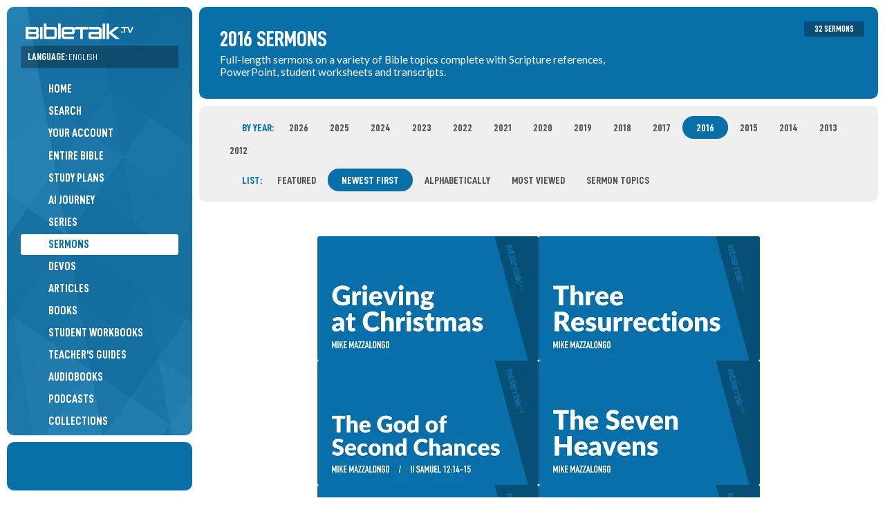

--- FILE ---
content_type: text/html; charset=UTF-8
request_url: https://bibletalk.tv/sermons/year/2016/newest
body_size: 6693
content:
<!DOCTYPE html>
<html dir="auto" lang="en">
<head>
	<title>2016 Sermons | BibleTalk.tv</title>
	
	<meta charset="utf-8">
	
	<meta name="msapplication-tap-highlight" content="no">
	<meta name="theme-color" content="#065783">
	<meta name="viewport" content="width=device-width,minimum-scale=1.0,viewport-fit=cover">
	
	
	<meta name="description" content="Full-length sermons on a variety of Bible topics complete with Scripture references, PowerPoint, student worksheets and transcripts.">
	<meta name="keywords" content="bibletalk,bible talk,free bible media,bible media,bible videos,bible audio,bible blog,free bible videos,free bible study material,">

		<meta property="al:ios:app_name" content="BibleTalk.tv">
	<meta property="al:ios:app_store_id" content="628756691">
	<meta property="al:ios:url" content="bibletalktv://sermons/year/2016/newest">
	<meta name="apple-itunes-app" content="app-id=628756691, app-argument=bibletalktv://sermons/year/2016/newest">

	<meta property="al:android:url" content="bibletalktv://sermons/year/2016/newest">
	<meta property="al:android:app_name" content="BibleTalk.tv">
	<meta property="al:android:package" content="com.bibletalk">
	<meta property="al:web:url" content="https://bibletalk.tv/sermons/year/2016/newest">
		
	<meta name="twitter:card" content="summary_large_image">
	<meta name="twitter:site" content="@bibletalktv">
	<meta name="twitter:image" content="https://bibletalk.tv/images/no-image-social.png">
	<meta name="twitter:description" content="Full-length sermons on a variety of Bible topics complete with Scripture references, PowerPoint, student worksheets and transcripts.">
		
	<meta property="fb:app_id" content="187816405044">
	<meta property="og:site_name" content="BibleTalk.tv">
	<meta property="og:type" content="article">
	<meta property="og:title" content="2016 Sermons | BibleTalk.tv">
	<meta property="og:url" content="https://bibletalk.tv/sermons/year/2016/newest">
	<meta property="og:description" content="Full-length sermons on a variety of Bible topics complete with Scripture references, PowerPoint, student worksheets and transcripts.">
	
	<meta property="og:image" content="https://bibletalk.tv/images/no-image-social.png">
	<meta property="og:image:width" content="934">
	<meta property="og:image:height" content="492">
		
				
	<link rel="shortcut icon" type="image/png" href="/favicon.png">
	<link rel="shortcut icon" type="image/ico" href="/favicon.ico">
	<link rel="icon" type="image/ico" href="/favicon.ico">
	<link rel="apple-touch-icon" href="/apple-touch-icon.png">
	<link rel="search" title="bibletalk.tv" href="https://bibletalk.tv/opensearch.xml" type="application/opensearchdescription+xml">
	<link rel="canonical" href="https://bibletalk.tv/sermons">
		
	<link rel="alternate" type="application/rss+xml" title="BibleTalk.tv Video Podcast HD" href="/rss/video/hd">
	<link rel="alternate" type="application/rss+xml" title="BibleTalk.tv Video Podcast SD" href="/rss/video/sd">
	<link rel="alternate" type="application/rss+xml" title="BibleTalk.tv Audio Podcast" href="/rss/audio">
	<link rel="alternate" type="application/rss+xml" title="BibleTalk.tv Article RSS Feed" href="/rss/text">

		<link rel="preload" href="https://bibletalk.media/webfonts/D-DINCondensed.woff2" as="font" type="font/woff2" crossorigin="anonymous">
	<link rel="preload" href="https://bibletalk.media/webfonts/D-DINCondensed-Bold.woff2" as="font" type="font/woff2" crossorigin="anonymous">

	<link rel="preconnect" href="https://fonts.googleapis.com" crossorigin="anonymous">
	<link rel="preconnect" href="https://fonts.gstatic.com" crossorigin="anonymous">
	<link href="https://fonts.googleapis.com/css2?family=Lato:ital,wght@0,400;0,900;1,400&family=Merriweather:ital,wght@0,400;0,700;1,400;1,700&display=swap" rel="stylesheet">
		
	<link rel="preconnect" href="https://bibletalk.media" crossorigin="anonymous">
	
	<link rel="stylesheet" href="https://bibletalk.media/css/fontawesome.min.css" id="fa-css">
	<link rel="stylesheet" href="https://bibletalk.media/css/regular.min.css" id="fa-regular-css">
	<link rel="stylesheet" href="https://bibletalk.media/css/solid.min.css" id="fa-solid-css">
	<link rel="stylesheet" href="https://bibletalk.media/css/brands.min.css" id="bt-brands-css">
	<link rel="stylesheet" href="https://bibletalk.media/css/global.css" id="bt-global-css">

	<link rel="stylesheet" href="/css/style.1768170345.css" id="main-css">
	<link rel="stylesheet" href="/css/ai.css?ts=1763504809" id="ai-css">
	<link rel="stylesheet" href="/css/print.1726889885.css" media="print">

	<script defer src="https://apis.google.com/js/platform.js"></script>	<script src="/js/compiled.1759470275.js"></script>
	
	<script>
		document.addEventListener("DOMContentLoaded", () => {
		  const lazyDivs = document.querySelectorAll(".lazy-bg");
		
		  const observer = new IntersectionObserver(entries => {
			entries.forEach(entry => {
			  if (entry.isIntersecting) {
				const div = entry.target;
				const bg = div.getAttribute("data-bg");
				div.style.backgroundImage = `url(${bg})`;
				observer.unobserve(div);
			  }
			});
		  });
		
		  lazyDivs.forEach(div => observer.observe(div));
		});
	</script>
	
	<!-- Google tag (gtag.js) -->
<script async src="https://www.googletagmanager.com/gtag/js?id=G-Q93EVL6LCE"></script>
<script>
  window.dataLayer = window.dataLayer || [];
  function gtag(){dataLayer.push(arguments);}
  gtag('js', new Date());

  gtag('config', 'G-Q93EVL6LCE');
</script>
</head>
<body class="lang-en">
<div class="print-logo hide"><img loading="lazy" src="/images/logo-print.png" class="block" alt="BibleTalk.tv"></div>
<div class="body-inner">
<header id="sidebar-header" class="no-print" >
	<div id="logo"><a href="/"><img src="/images/logo.png" class="block" alt="BibleTalk.tv" title="BibleTalk.tv"></a></div>
	<div id="main-navigation">
		
					<div id="language-jumper" class="language-jumper">
				<div class="current">
					<a href="/languages" class="fc-white" onclick="$('#language-jumper .available').slideToggle(); return false;">
						<label>Language: <span style="font-weight: 400;">English</span></label>
						<i class="fa fa-circle-arrow-down"></i>
					</a>
				</div>
				<div class="available" >
					<div class="langs">
											<a href="/sermons/year/2016/newest" alt="BibleTalk.tv – English" title="BibleTalk.tv – English" class="selected ">English</a>
											<a href="/fr/sermons/year/2016/newest" alt="BibleTalk.tv – Français" title="BibleTalk.tv – Français" class="">Français</a>
											<a href="/es/sermons/year/2016/newest" alt="BibleTalk.tv – Español" title="BibleTalk.tv – Español" class="">Español</a>
											<a href="/ru/sermons/year/2016/newest" alt="BibleTalk.tv – Русский" title="BibleTalk.tv – Русский" class="arial-narrow-font ">Русский</a>
											<a href="/it/sermons/year/2016/newest" alt="BibleTalk.tv – Italiano" title="BibleTalk.tv – Italiano" class="">Italiano</a>
										</div>
				</div>
			</div>	
				<nav role="navigation">
			<ul>
												
				<li><a href="/"><i class="fal fa-fw fa-home-alt pad-right-s"></i>Home</a></li>
				<li><a href="/search"><i class="fal fa-fw fa-search pad-right-s"></i>Search</a></li>
				
				<li><a href="/account"><span style="width: 30px;"><i class="fal fa-fw fa-user-circle" style="width: auto;  display: inline; border-radius: 100%; padding: 2px;"></i></span>Your Account</a></li>
				
								
				<li><a href="/entire-bible"><i class="fal fa-fw fa-book-bible pad-right-s"></i>Entire Bible</a></li>
				
				<li><a href="/plans"><i class="fal fa-fw fa-map pad-right-s"></i>Study Plans</a></li>
				<li><a href="/ai"><i class="fal fa-fw fa-road pad-right-s"></i>AI Journey</a></li>
				
				<li><a href="/series"><i class="fal fa-fw fa-chalkboard-teacher pad-right-s"></i>Series</a></li>
				<li><a href="/sermons" class="selected"><i class="fal fa-fw fa-podium pad-right-s"></i>Sermons</a></li>
				<li><a href="/devos"><i class="fal fa-fw fa-comments-alt pad-right-s"></i>Devos</a></li>
				<li><a href="/articles"><i class="fal fa-fw fa-align-left pad-right-s"></i>Articles</a></li>
				
				<li><a href="/books"><i class="fal fa-fw fa-book-open pad-right-s"></i>Books</a></li>
				<li><a href="/workbooks"><i class="fal fa-fw fa-file-alt pad-right-s"></i>Student Workbooks</a></li>				
				<li><a href="/guides"><i class="fal fa-fw fa-person-chalkboard pad-right-s"></i>Teacher's Guides</a></li>				<li><a href="/audiobooks"><i class="fal fa-fw fa-headphones-alt pad-right-s"></i>Audiobooks</a></li>	
				
				<li><a href="/podcasts"><i class="fal fa-fw fa-signal-stream pad-right-s"></i>Podcasts</a></li>	
				<li><a href="/collections"><i class="fal fa-fw fa-rectangle-history pad-right-s"></i>Collections</a></li>
				<li><a href="/quizzes"><i class="fal fa-fw fa-tasks pad-right-s"></i>Quizzes</a></li>
				<li><a href="/graphics"><i class="fal fa-fw fa-pen-paintbrush pad-right-s"></i>Graphics</a></li>
				<li><a href="/downloads"><i class="fal fa-fw fa-folder-arrow-down pad-right-s"></i>Downloads</a></li>
				
				<li><a href="/101"><i class="fal fa-fw fa-church pad-right-s"></i>Church 101</a></li>
				<li><a href="/help"><i class="fal fa-fw fa-circle-info pad-right-s"></i>Help Guides</a></li>
				
				<li><a href="/never-ending-bible-study"><i class="fal fa-fw fa-arrows-repeat pad-right-s"></i>Never Ending Study</a></li>								
				
				

			</ul>
			<div class="flex-wrap fs-0-8 pad-top-m mar-top-m" style="border-top: solid 2px rgba(0,0,0,0.3);">
				<a style="flex: 1 1 40%;" href="/about">About</a>
				<a style="flex: 1 1 40%;" href="/data-api">API</a>
				<a style="flex: 1 1 40%;" href="/apps">Apps</a>
				<a style="flex: 1 1 40%;" href="/contact">Contact</a>
				<a style="flex: 1 1 40%;" href="/support">Donate</a>
				<a style="flex: 1 1 40%;" href="/feedback">Feedback</a>
				<a style="flex: 1 1 40%;" href="/promote">Promote</a>
				<a style="flex: 1 1 40%;" href="/reports">Reports</a>
				<a style="flex: 1 1 40%;" href="/team">Team</a>
				<a style="flex: 1 1 40%;" href="/license">License</a>
				<a style="flex: 1 1 40%;" href="/church-of-christ">Church of Christ</a>
								<a style="flex: 1 1 40%;" href="/bible-resources">More Resources</a>
							
			</div>
		</nav>
	</div>
	<a href="javascript:;" class="mobile-menu-btn mobile-open-btn"><i class="fa fa-bars"></i></a>
</header>
<div id="socials">
	<div style="padding: 10px 0;"><div class="g-ytsubscribe" data-channel="BibleTalkVideo" data-layout="default" data-theme="light" data-count="default"></div></div>
</div>
<section id="content-wrap">
<section id="content" class="middle">
<section class="page cf">
<div class="page-topper">
	<h1>2016 Sermons</h1>
	<div class="excerpt">Full-length sermons on a variety of Bible topics complete with Scripture references, PowerPoint, student worksheets and transcripts.</div>
	<div class="action"><span class="badge">32 sermons</span></div>
</div>

<div class="filter-bar cf">
		<span class="filter-bar-block">
		<i class="far fa-calendar-alt fa-fw"></i>
		<span class="pad-left-s">By Year:</span>
				<a href="/sermons/year/2026" class="">2026</a>
				<a href="/sermons/year/2025" class="">2025</a>
				<a href="/sermons/year/2024" class="">2024</a>
				<a href="/sermons/year/2023" class="">2023</a>
				<a href="/sermons/year/2022" class="">2022</a>
				<a href="/sermons/year/2021" class="">2021</a>
				<a href="/sermons/year/2020" class="">2020</a>
				<a href="/sermons/year/2019" class="">2019</a>
				<a href="/sermons/year/2018" class="">2018</a>
				<a href="/sermons/year/2017" class="">2017</a>
				<a href="/sermons/year/2016" class="selected">2016</a>
				<a href="/sermons/year/2015" class="">2015</a>
				<a href="/sermons/year/2014" class="">2014</a>
				<a href="/sermons/year/2013" class="">2013</a>
				<a href="/sermons/year/2012" class="">2012</a>
			</span>
		
	<span class="filter-bar-block">
		<i class="far fa-th fa-fw"></i>
		<span class="pad-left-s">List:</span>
		<a href="/sermons">Featured</a>
		<a href="/sermons/year/2016/newest" class="selected">Newest First</a>
		<a href="/sermons/year/2016/alpha">Alphabetically</a>
		<a href="/sermons/year/2016/most-viewed">Most Viewed</a>
		<a href="/sermons/topics">Sermon Topics</a>
	</span>
</div>

	
		
			<div class="webp-item-list">
				<a href="/grieving-at-christmas" class="sixteennine card item type_1" >
		
					<img loading="lazy" src="https://i.ytimg.com/vi_webp/VxCgK_hPljI/mqdefault.webp" alt="Grieving at Christmas" class="sixteennine">
		
			</a>
	<a href="/three-resurrections" class="sixteennine card item type_1" >
		
					<img loading="lazy" src="https://i.ytimg.com/vi_webp/eUVsklZkV5g/mqdefault.webp" alt="Three Resurrections" class="sixteennine">
		
			</a>
	<a href="/the-god-of-second-chances" class="sixteennine card item type_1" >
		
					<img loading="lazy" src="https://i.ytimg.com/vi_webp/pp2PQFq81_c/mqdefault.webp" alt="The God of Second Chances" class="sixteennine">
		
			</a>
	<a href="/the-seven-heavens" class="sixteennine card item type_1" >
		
					<img loading="lazy" src="https://i.ytimg.com/vi_webp/kzeeAEcPxIs/mqdefault.webp" alt="The Seven Heavens" class="sixteennine">
		
			</a>
	<a href="/building-the-faith-muscle" class="sixteennine card item type_1" >
		
					<img loading="lazy" src="https://i.ytimg.com/vi_webp/zafNivtaXvE/mqdefault.webp" alt="Building the Faith Muscle" class="sixteennine">
		
			</a>
	<a href="/dealing-with-your-enemies" class="sixteennine card item type_1" >
		
					<img loading="lazy" src="https://i.ytimg.com/vi_webp/a7DXn7vT4mM/mqdefault.webp" alt="Dealing with your Enemies" class="sixteennine">
		
			</a>
	<a href="/saved-by-what" class="sixteennine card item type_1" >
		
					<img loading="lazy" src="https://i.ytimg.com/vi_webp/EaNyT9n9ZsE/mqdefault.webp" alt="Saved by What?" class="sixteennine">
		
			</a>
	<a href="/the-perserverance-of-god" class="sixteennine card item type_1" >
		
					<img loading="lazy" src="https://i.ytimg.com/vi_webp/7C7XbXISJw0/mqdefault.webp" alt="The Perseverance of God" class="sixteennine">
		
			</a>
	<a href="/profile-of-an-immoral-woman" class="sixteennine card item type_1" >
		
					<img loading="lazy" src="https://i.ytimg.com/vi_webp/esdROmhO-Ns/mqdefault.webp" alt="Profile of an Immoral Woman" class="sixteennine">
		
			</a>
	<a href="/the-glorious-church" class="sixteennine card item type_1" >
		
					<img loading="lazy" src="https://i.ytimg.com/vi_webp/lwCw8PnyGds/mqdefault.webp" alt="The Glorious Church" class="sixteennine">
		
			</a>
	<a href="/the-holy-spirit-in-you" class="sixteennine card item type_1" >
		
					<img loading="lazy" src="https://i.ytimg.com/vi_webp/V7U7uue39lw/mqdefault.webp" alt="The Holy Spirit in You" class="sixteennine">
		
			</a>
	<a href="/the-unholy-blessing-of-samesex-marriage" class="sixteennine card item type_1 no-image" >
		
					<div class="details">
								<div class="title">
										The Unholy Blessing of Same-Sex Marriage									</div>
				<div class="divider"></div>
								<div class="excerpt" style="display: flex; gap: 10px;">
					<div>
						A review of the progress of the same-sex marriage crusade along with what this means for Christians going forward.											</div>
				</div>
							</div>
			<div class="bonus"></div>
					
			</a>
	<a href="/upward-call" class="sixteennine card item type_1" >
		
					<img loading="lazy" src="https://i.ytimg.com/vi_webp/dxyRolwGL10/mqdefault.webp" alt="The Upward Call" class="sixteennine">
		
			</a>
	<a href="/god-provides-at-mtmoriah" class="sixteennine card item type_1" >
		
					<img loading="lazy" src="https://i.ytimg.com/vi_webp/dXT3lfELpyM/mqdefault.webp" alt="God Provides at Mt. Moriah" class="sixteennine">
		
			</a>
	<a href="/the-true-disciples" class="sixteennine card item type_1" >
		
					<img loading="lazy" src="https://i.ytimg.com/vi_webp/LdwxzDZ7ewY/mqdefault.webp" alt="The True Disciple" class="sixteennine">
		
			</a>
	<a href="/the-resurrected-life" class="sixteennine card item type_1" >
		
					<img loading="lazy" src="https://i.ytimg.com/vi_webp/jzmxKmba9og/mqdefault.webp" alt="The Resurrected Life" class="sixteennine">
		
			</a>
	<a href="/the-dividing-line" class="sixteennine card item type_1" >
		
					<img loading="lazy" src="https://i.ytimg.com/vi_webp/_TtAyMKJ4ws/mqdefault.webp" alt="The Dividing Line" class="sixteennine">
		
			</a>
	<a href="/who-is-your-jesus" class="sixteennine card item type_1" >
		
					<img loading="lazy" src="https://i.ytimg.com/vi_webp/fqm4HvzOOhM/mqdefault.webp" alt="Who is Your Jesus?" class="sixteennine">
		
			</a>
	<a href="/its-not-easy-being-a-mother" class="sixteennine card item type_1" >
		
					<img loading="lazy" src="https://i.ytimg.com/vi_webp/U04bI_BKHZ8/mqdefault.webp" alt="It's Not Easy Being A Mother" class="sixteennine">
		
			</a>
	<a href="/what-does-god-want-from-you" class="sixteennine card item type_1" >
		
					<img loading="lazy" src="https://i.ytimg.com/vi_webp/voG-n6k_-j0/mqdefault.webp" alt="What Does God Want From You?" class="sixteennine">
		
			</a>
	<a href="/the-changeless-role-of-women" class="sixteennine card item type_1" >
		
					<img loading="lazy" src="https://i.ytimg.com/vi_webp/jI41G5Eskbc/mqdefault.webp" alt="The Changeless Role of Women" class="sixteennine">
		
			</a>
	<a href="/outsmarting-your-smart-tv" class="sixteennine card item type_1" >
		
					<img loading="lazy" src="https://i.ytimg.com/vi_webp/eBDPQoyi0oM/mqdefault.webp" alt="Outsmarting Your Smart TV" class="sixteennine">
		
			</a>
	<a href="/the-145-year-old-man-baptized" class="sixteennine card item type_1" >
		
					<img loading="lazy" src="https://i.ytimg.com/vi_webp/_4B7B-r_o8I/mqdefault.webp" alt="145 Year-Old Man Baptized" class="sixteennine">
		
			</a>
	<a href="/a-christians-benefit-package" class="sixteennine card item type_1" >
		
					<img loading="lazy" src="https://i.ytimg.com/vi_webp/rA5a2Ed7QVo/mqdefault.webp" alt="A Christian's Benefit Package" class="sixteennine">
		
			</a>
		</div>
		<div class="pagination"><span class='co'><a href="/sermons/year/2016/newest/page/1">1</a></span> <a href="/sermons/year/2016/newest/page/2">2</a> &nbsp;&nbsp; <span class='nc'><a href="/sermons/year/2016/newest/page/2" class="next-item">Next &nbsp;<i class="fa fa-chevron-right"></i></a></span> 
</div>
	
</section>
</section>
</section><!-- content-wrap -->


	<div class="sidebar-left pad-top-xl">
		<div class="middle-800">
			<a href="https://bibletalk.kids" target="_blank"><img src="/images/promos/promo-kids-en.webp" alt="BibleTalk.kids" class="block middle"></a>
			<a href="https://bibletalk.church" target="_blank"><img src="/images/promos/promo-church-en.webp" alt="BibleTalk.church" class="block middle"></a>
		</div>
	</div>




<footer class="middle sidebar-left no-print">
		<section class="church-area">
		<div class="pad-l fs-1-3 lh-1 middle-700 bold900 ta-center" style="padding-top: 10px;">BibleTalk material is available for free because of many individual donations and the following congregations.:</div>
		<div class="church-logos middle-1000 flex-wrap gap-m ai-center" style="justify-content: center;">
							<a href="https://choctaw.church" target="_blank" class="lh-1">
					<b>Choctaw</b>
					<div class="subname">Church of Christ</div>
					<div class="fs-0-7 lh-1 pad-top-xs">Choctaw, OK</div>
				</a>
							<a href="https://eastsidechurchofchrist.org" target="_blank" class="lh-1">
					<b>Eastside</b>
					<div class="subname">Church of Christ</div>
					<div class="fs-0-7 lh-1 pad-top-xs">Midwest City, OK</div>
				</a>
							<a href="https://delcitychurch.org" target="_blank" class="lh-1">
					<b>Del City</b>
					<div class="subname">Church of Christ</div>
					<div class="fs-0-7 lh-1 pad-top-xs">Del City, OK</div>
				</a>
							<a href="https://ridgecrestcofc.com" target="_blank" class="lh-1">
					<b>Ridgecrest</b>
					<div class="subname">Church of Christ</div>
					<div class="fs-0-7 lh-1 pad-top-xs">Midwest City, OK</div>
				</a>
							<a href="https://facebook.com/FarrallStChurch" target="_blank" class="lh-1">
					<b>Farrall Street</b>
					<div class="subname">Church of Christ</div>
					<div class="fs-0-7 lh-1 pad-top-xs">Shawnee, OK</div>
				</a>
							<a href="https://churchofchristatgoldhillroad.org" target="_blank" class="lh-1">
					<b>Gold Hill Road</b>
					<div class="subname">Church of Christ</div>
					<div class="fs-0-7 lh-1 pad-top-xs">Fort Mill, SC</div>
				</a>
							<a href="https://canyonview.org" target="_blank" class="lh-1">
					<b>Canyon View</b>
					<div class="subname">Church of Christ</div>
					<div class="fs-0-7 lh-1 pad-top-xs">San Diego, CA</div>
				</a>
							<a href="https://maps.app.goo.gl/o9DBAZ6QKDWKUExc9" target="_blank" class="lh-1">
					<b>Depew</b>
					<div class="subname">Church of Christ</div>
					<div class="fs-0-7 lh-1 pad-top-xs">Depew, OK</div>
				</a>
							<a href="https://sayrechurchofchrist.org" target="_blank" class="lh-1">
					<b>Sayre</b>
					<div class="subname">Church of Christ</div>
					<div class="fs-0-7 lh-1 pad-top-xs">Sayre, OK</div>
				</a>
							<a href="https://checotahchurchofchrist.com" target="_blank" class="lh-1">
					<b>Checotah</b>
					<div class="subname">Church of Christ</div>
					<div class="fs-0-7 lh-1 pad-top-xs">Checotah, OK</div>
				</a>
							<a href="https://facebook.com/profile.php?id=100064681059626" target="_blank" class="lh-1">
					<b>Keenesburg</b>
					<div class="subname">Church of Christ</div>
					<div class="fs-0-7 lh-1 pad-top-xs">Keenesburg, CO</div>
				</a>
							<a href="https://daleridgechurchofchrist.net" target="_blank" class="lh-1">
					<b>Dale Ridge</b>
					<div class="subname">Church of Christ</div>
					<div class="fs-0-7 lh-1 pad-top-xs">Cloverdale, VA</div>
				</a>
							<a href="https://burlesoncoc.com" target="_blank" class="lh-1">
					<b>Burleson</b>
					<div class="subname">Church of Christ</div>
					<div class="fs-0-7 lh-1 pad-top-xs">Burleson, TX</div>
				</a>
							<a href="https://henryettachurchofchrist.org" target="_blank" class="lh-1">
					<b>Henryetta</b>
					<div class="subname">Church of Christ</div>
					<div class="fs-0-7 lh-1 pad-top-xs">Henryetta, OK</div>
				</a>
							<a href="https://swchurchofchrist.org" target="_blank" class="lh-1">
					<b>Southwest</b>
					<div class="subname">Church of Christ</div>
					<div class="fs-0-7 lh-1 pad-top-xs">Pueblo, CO</div>
				</a>
							<a href="https://shawneecentralcoc.org" target="_blank" class="lh-1">
					<b>Central</b>
					<div class="subname">Church of Christ</div>
					<div class="fs-0-7 lh-1 pad-top-xs">Shawnee, OK</div>
				</a>
							<a href="https://maps.app.goo.gl/Sgci5vjDdQihHD2F7" target="_blank" class="lh-1">
					<b>Peñasco Valley</b>
					<div class="subname">Church of Christ</div>
					<div class="fs-0-7 lh-1 pad-top-xs">Vadito, NM</div>
				</a>
							<a href="https://mvcoc.org" target="_blank" class="lh-1">
					<b>Mountain View</b>
					<div class="subname">Church of Christ</div>
					<div class="fs-0-7 lh-1 pad-top-xs">Colorado Springs, CO</div>
				</a>
							<a href="https://eufaulachurchofchrist.org" target="_blank" class="lh-1">
					<b>Eufaula</b>
					<div class="subname">Church of Christ</div>
					<div class="fs-0-7 lh-1 pad-top-xs">Eufaula, OK</div>
				</a>
							<a href="https://maps.app.goo.gl/ucgjaYanRMxJQC7M7" target="_blank" class="lh-1">
					<b>Spiro</b>
					<div class="subname">Church of Christ</div>
					<div class="fs-0-7 lh-1 pad-top-xs">Spiro, OK</div>
				</a>
							<a href="https://xeniachurch.org" target="_blank" class="lh-1">
					<b>Xenia</b>
					<div class="subname">Church of Christ</div>
					<div class="fs-0-7 lh-1 pad-top-xs">Xenia, OH</div>
				</a>
							<a href="https://prestoncrest.org" target="_blank" class="lh-1">
					<b>Prestoncrest</b>
					<div class="subname">Church of Christ</div>
					<div class="fs-0-7 lh-1 pad-top-xs">Dallas, TX</div>
				</a>
					</div>
		<div class="pad-top-l flex-wrap gap-s center-items align-top">
			<a href="/support" class="button translucent" style="line-height: 1.5em;">Support this Ministry</a>
			<a href="https://www.google.com/maps/search/%22Church+of+Christ%22" target="_blank" style="line-height: 1.5em;" class="button translucent">Find a Congregation &nbsp; &nbsp; <i class="far fa-external-link fs-0-9"></i></a>
		</div>
	</section>
		
	<div class="pad-l middle-700 ta-center">
		<a href="https://creativecommons.org/licenses/by-nc-sa/4.0/deed.en" target="_blank" class="fc-normal" style="font-size: 32px;"> <i class="fa-brands fa-creative-commons "></i> <i class="fa-brands fa-creative-commons-nc"></i> <i class="fa-brands fa-creative-commons-sa"></i></a>
		<div class="fs-1-5 lh-1 pad-bot-m pad-top-s accent-font upper">Open Source Bible Materials</div>
		<a rel="license" href="http://creativecommons.org/licenses/by-nc-sa/3.0/deed.en" target="_blank">Most of BibleTalk.tv materials are licensed under a Creative Commons Attribution-NonCommercial-ShareAlike 4.0 Unported License.</a>
		<div class="bold900 pad-m fs-1-2">Play it. Download it. Teach it. Share it.</div>
		<div>&mdash;</div>
		<p>Scripture quotations taken from the NASB. Copyright &copy; by The Lockman Foundation. <a href="http://lockman.org" target="_blank">lockman.org</a></p>		
					English Standard Version (ESV) The Holy Bible, English Standard Version. ESV® Text Edition: 2016. Copyright © 2001 by Crossway Bibles, a publishing ministry of Good News Publishers.	
			</div>
	
</footer>
</div><!--body-inner-->


<div id="blackout" class="no-print"></div>
<script type="application/ld+json">
{
    "@context": "http://schema.org",
    "@type": "WebSite",
    "url": "https://bibletalk.tv",
    "potentialAction": { "@type": "SearchAction", "target": "https://bibletalk.tv/search/{query}", "query-input": "required name=query" }
}
</script>

<script>
/* <![CDATA[ */
var google_conversion_id = 1068375294;
var google_conversion_language = "en";
var google_conversion_format = "3";
var google_conversion_color = "ffffff";
var google_conversion_label = "-ginCJ6f6gIQ_rm4_QM";
var google_remarketing_only = false;
/* ]]> */
</script>
<script src="//www.googleadservices.com/pagead/conversion.js">
</script>
<noscript>
<div style="display:inline;">
<img height="1" width="1" style="border-style:none;" alt="" src="//www.googleadservices.com/pagead/conversion/1068375294/?label=-ginCJ6f6gIQ_rm4_QM&amp;guid=ON&amp;script=0"/>
</div>
</noscript>
<script>
/* <![CDATA[ */
var google_conversion_id = 1068375294;
var google_custom_params = window.google_tag_params;
var google_remarketing_only = true;
/* ]]> */
</script>
<noscript>
<div style="display:inline;">
<img height="1" width="1" style="border-style:none;" alt="" src="//googleads.g.doubleclick.net/pagead/viewthroughconversion/1068375294/?guid=ON&amp;script=0"/>
</div>
</noscript>
<div id="ajax" style="display:none !important;"></div>
<div id="modal" class="modal closed no-print">
	<div class="modal-main">
		<div class="modal-close"><a href="javascript:close_modal();"><i class="fa fa-times-circle"></i></a></div>
		<div id="modal-content" class="modal-content"></div>
	</div>
	<div id="modal-overlay"></div>
</div>
</body>
</html>

--- FILE ---
content_type: text/html; charset=utf-8
request_url: https://accounts.google.com/o/oauth2/postmessageRelay?parent=https%3A%2F%2Fbibletalk.tv&jsh=m%3B%2F_%2Fscs%2Fabc-static%2F_%2Fjs%2Fk%3Dgapi.lb.en.OE6tiwO4KJo.O%2Fd%3D1%2Frs%3DAHpOoo_Itz6IAL6GO-n8kgAepm47TBsg1Q%2Fm%3D__features__
body_size: 160
content:
<!DOCTYPE html><html><head><title></title><meta http-equiv="content-type" content="text/html; charset=utf-8"><meta http-equiv="X-UA-Compatible" content="IE=edge"><meta name="viewport" content="width=device-width, initial-scale=1, minimum-scale=1, maximum-scale=1, user-scalable=0"><script src='https://ssl.gstatic.com/accounts/o/2580342461-postmessagerelay.js' nonce="abXKZOhJdo9mO020Q_Ridg"></script></head><body><script type="text/javascript" src="https://apis.google.com/js/rpc:shindig_random.js?onload=init" nonce="abXKZOhJdo9mO020Q_Ridg"></script></body></html>